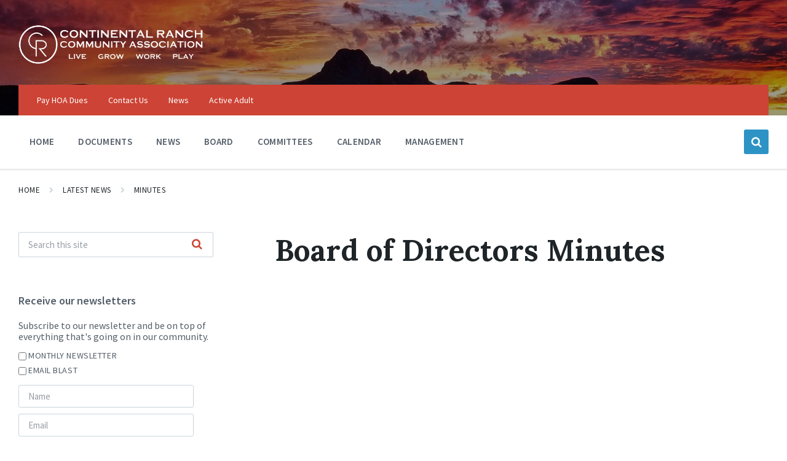

--- FILE ---
content_type: text/html; charset=UTF-8
request_url: https://crcatucson.com/category/minutes/board-of-directors/
body_size: 16082
content:
<!DOCTYPE html>
<html lang="en-US">
<head>
    <meta http-equiv="Content-Type" content="text/html; charset=UTF-8">
    <meta name="viewport" content="width=device-width, initial-scale=1.0">
    <link rel="pingback" href="https://crcatucson.com/xmlrpc.php">
    <title>Board of Directors Minutes &#8211; Continental Ranch</title>
<link data-rocket-preload as="style" href="https://fonts.googleapis.com/css?family=Source%20Sans%20Pro%3A400%2C400italic%2C600%2C600italic%2C700%2C700italic%7CLora%3A400%2C400italic%2C700%2C700italic&#038;display=swap" rel="preload">
<link href="https://fonts.googleapis.com/css?family=Source%20Sans%20Pro%3A400%2C400italic%2C600%2C600italic%2C700%2C700italic%7CLora%3A400%2C400italic%2C700%2C700italic&#038;display=swap" media="print" onload="this.media=&#039;all&#039;" rel="stylesheet">
<noscript><link rel="stylesheet" href="https://fonts.googleapis.com/css?family=Source%20Sans%20Pro%3A400%2C400italic%2C600%2C600italic%2C700%2C700italic%7CLora%3A400%2C400italic%2C700%2C700italic&#038;display=swap"></noscript>
<script type="text/javascript">
/* <![CDATA[ */
window.JetpackScriptData = {"site":{"icon":"https://i0.wp.com/crcatucson.com/wp-content/uploads/2019/05/cropped-Favicon-web-icon_b-512x512.png?w=64\u0026ssl=1","title":"Continental Ranch","host":"unknown","is_wpcom_platform":false}};
/* ]]> */
</script>
<meta name='robots' content='max-image-preview:large' />
<link rel='dns-prefetch' href='//fonts.googleapis.com' />
<link href='https://fonts.gstatic.com' crossorigin rel='preconnect' />
<link rel="alternate" type="application/rss+xml" title="Continental Ranch &raquo; Feed" href="https://crcatucson.com/feed/" />
<link rel="alternate" type="application/rss+xml" title="Continental Ranch &raquo; Comments Feed" href="https://crcatucson.com/comments/feed/" />
<link rel="alternate" type="text/calendar" title="Continental Ranch &raquo; iCal Feed" href="https://crcatucson.com/events/?ical=1" />
<link rel="alternate" type="application/rss+xml" title="Continental Ranch &raquo; Board of Directors Minutes Category Feed" href="https://crcatucson.com/category/minutes/board-of-directors/feed/" />
<style id='wp-img-auto-sizes-contain-inline-css' type='text/css'>
img:is([sizes=auto i],[sizes^="auto," i]){contain-intrinsic-size:3000px 1500px}
/*# sourceURL=wp-img-auto-sizes-contain-inline-css */
</style>
<link rel='stylesheet' id='acy_front_messages_css-css' href='https://crcatucson.com/wp-content/plugins/acymailing/media/css/front/messages.min.css?v=1751913025&#038;ver=6.9' type='text/css' media='all' />
<link rel='stylesheet' id='tribe-events-pro-mini-calendar-block-styles-css' href='https://crcatucson.com/wp-content/plugins/events-calendar-pro/build/css/tribe-events-pro-mini-calendar-block.css?ver=7.6.1' type='text/css' media='all' />
<style id='wp-emoji-styles-inline-css' type='text/css'>

	img.wp-smiley, img.emoji {
		display: inline !important;
		border: none !important;
		box-shadow: none !important;
		height: 1em !important;
		width: 1em !important;
		margin: 0 0.07em !important;
		vertical-align: -0.1em !important;
		background: none !important;
		padding: 0 !important;
	}
/*# sourceURL=wp-emoji-styles-inline-css */
</style>
<link rel='stylesheet' id='wp-block-library-css' href='https://crcatucson.com/wp-includes/css/dist/block-library/style.min.css?ver=6.9' type='text/css' media='all' />
<style id='global-styles-inline-css' type='text/css'>
:root{--wp--preset--aspect-ratio--square: 1;--wp--preset--aspect-ratio--4-3: 4/3;--wp--preset--aspect-ratio--3-4: 3/4;--wp--preset--aspect-ratio--3-2: 3/2;--wp--preset--aspect-ratio--2-3: 2/3;--wp--preset--aspect-ratio--16-9: 16/9;--wp--preset--aspect-ratio--9-16: 9/16;--wp--preset--color--black: #000000;--wp--preset--color--cyan-bluish-gray: #abb8c3;--wp--preset--color--white: #ffffff;--wp--preset--color--pale-pink: #f78da7;--wp--preset--color--vivid-red: #cf2e2e;--wp--preset--color--luminous-vivid-orange: #ff6900;--wp--preset--color--luminous-vivid-amber: #fcb900;--wp--preset--color--light-green-cyan: #7bdcb5;--wp--preset--color--vivid-green-cyan: #00d084;--wp--preset--color--pale-cyan-blue: #8ed1fc;--wp--preset--color--vivid-cyan-blue: #0693e3;--wp--preset--color--vivid-purple: #9b51e0;--wp--preset--gradient--vivid-cyan-blue-to-vivid-purple: linear-gradient(135deg,rgb(6,147,227) 0%,rgb(155,81,224) 100%);--wp--preset--gradient--light-green-cyan-to-vivid-green-cyan: linear-gradient(135deg,rgb(122,220,180) 0%,rgb(0,208,130) 100%);--wp--preset--gradient--luminous-vivid-amber-to-luminous-vivid-orange: linear-gradient(135deg,rgb(252,185,0) 0%,rgb(255,105,0) 100%);--wp--preset--gradient--luminous-vivid-orange-to-vivid-red: linear-gradient(135deg,rgb(255,105,0) 0%,rgb(207,46,46) 100%);--wp--preset--gradient--very-light-gray-to-cyan-bluish-gray: linear-gradient(135deg,rgb(238,238,238) 0%,rgb(169,184,195) 100%);--wp--preset--gradient--cool-to-warm-spectrum: linear-gradient(135deg,rgb(74,234,220) 0%,rgb(151,120,209) 20%,rgb(207,42,186) 40%,rgb(238,44,130) 60%,rgb(251,105,98) 80%,rgb(254,248,76) 100%);--wp--preset--gradient--blush-light-purple: linear-gradient(135deg,rgb(255,206,236) 0%,rgb(152,150,240) 100%);--wp--preset--gradient--blush-bordeaux: linear-gradient(135deg,rgb(254,205,165) 0%,rgb(254,45,45) 50%,rgb(107,0,62) 100%);--wp--preset--gradient--luminous-dusk: linear-gradient(135deg,rgb(255,203,112) 0%,rgb(199,81,192) 50%,rgb(65,88,208) 100%);--wp--preset--gradient--pale-ocean: linear-gradient(135deg,rgb(255,245,203) 0%,rgb(182,227,212) 50%,rgb(51,167,181) 100%);--wp--preset--gradient--electric-grass: linear-gradient(135deg,rgb(202,248,128) 0%,rgb(113,206,126) 100%);--wp--preset--gradient--midnight: linear-gradient(135deg,rgb(2,3,129) 0%,rgb(40,116,252) 100%);--wp--preset--font-size--small: 13px;--wp--preset--font-size--medium: 20px;--wp--preset--font-size--large: 36px;--wp--preset--font-size--x-large: 42px;--wp--preset--spacing--20: 0.44rem;--wp--preset--spacing--30: 0.67rem;--wp--preset--spacing--40: 1rem;--wp--preset--spacing--50: 1.5rem;--wp--preset--spacing--60: 2.25rem;--wp--preset--spacing--70: 3.38rem;--wp--preset--spacing--80: 5.06rem;--wp--preset--shadow--natural: 6px 6px 9px rgba(0, 0, 0, 0.2);--wp--preset--shadow--deep: 12px 12px 50px rgba(0, 0, 0, 0.4);--wp--preset--shadow--sharp: 6px 6px 0px rgba(0, 0, 0, 0.2);--wp--preset--shadow--outlined: 6px 6px 0px -3px rgb(255, 255, 255), 6px 6px rgb(0, 0, 0);--wp--preset--shadow--crisp: 6px 6px 0px rgb(0, 0, 0);}:where(.is-layout-flex){gap: 0.5em;}:where(.is-layout-grid){gap: 0.5em;}body .is-layout-flex{display: flex;}.is-layout-flex{flex-wrap: wrap;align-items: center;}.is-layout-flex > :is(*, div){margin: 0;}body .is-layout-grid{display: grid;}.is-layout-grid > :is(*, div){margin: 0;}:where(.wp-block-columns.is-layout-flex){gap: 2em;}:where(.wp-block-columns.is-layout-grid){gap: 2em;}:where(.wp-block-post-template.is-layout-flex){gap: 1.25em;}:where(.wp-block-post-template.is-layout-grid){gap: 1.25em;}.has-black-color{color: var(--wp--preset--color--black) !important;}.has-cyan-bluish-gray-color{color: var(--wp--preset--color--cyan-bluish-gray) !important;}.has-white-color{color: var(--wp--preset--color--white) !important;}.has-pale-pink-color{color: var(--wp--preset--color--pale-pink) !important;}.has-vivid-red-color{color: var(--wp--preset--color--vivid-red) !important;}.has-luminous-vivid-orange-color{color: var(--wp--preset--color--luminous-vivid-orange) !important;}.has-luminous-vivid-amber-color{color: var(--wp--preset--color--luminous-vivid-amber) !important;}.has-light-green-cyan-color{color: var(--wp--preset--color--light-green-cyan) !important;}.has-vivid-green-cyan-color{color: var(--wp--preset--color--vivid-green-cyan) !important;}.has-pale-cyan-blue-color{color: var(--wp--preset--color--pale-cyan-blue) !important;}.has-vivid-cyan-blue-color{color: var(--wp--preset--color--vivid-cyan-blue) !important;}.has-vivid-purple-color{color: var(--wp--preset--color--vivid-purple) !important;}.has-black-background-color{background-color: var(--wp--preset--color--black) !important;}.has-cyan-bluish-gray-background-color{background-color: var(--wp--preset--color--cyan-bluish-gray) !important;}.has-white-background-color{background-color: var(--wp--preset--color--white) !important;}.has-pale-pink-background-color{background-color: var(--wp--preset--color--pale-pink) !important;}.has-vivid-red-background-color{background-color: var(--wp--preset--color--vivid-red) !important;}.has-luminous-vivid-orange-background-color{background-color: var(--wp--preset--color--luminous-vivid-orange) !important;}.has-luminous-vivid-amber-background-color{background-color: var(--wp--preset--color--luminous-vivid-amber) !important;}.has-light-green-cyan-background-color{background-color: var(--wp--preset--color--light-green-cyan) !important;}.has-vivid-green-cyan-background-color{background-color: var(--wp--preset--color--vivid-green-cyan) !important;}.has-pale-cyan-blue-background-color{background-color: var(--wp--preset--color--pale-cyan-blue) !important;}.has-vivid-cyan-blue-background-color{background-color: var(--wp--preset--color--vivid-cyan-blue) !important;}.has-vivid-purple-background-color{background-color: var(--wp--preset--color--vivid-purple) !important;}.has-black-border-color{border-color: var(--wp--preset--color--black) !important;}.has-cyan-bluish-gray-border-color{border-color: var(--wp--preset--color--cyan-bluish-gray) !important;}.has-white-border-color{border-color: var(--wp--preset--color--white) !important;}.has-pale-pink-border-color{border-color: var(--wp--preset--color--pale-pink) !important;}.has-vivid-red-border-color{border-color: var(--wp--preset--color--vivid-red) !important;}.has-luminous-vivid-orange-border-color{border-color: var(--wp--preset--color--luminous-vivid-orange) !important;}.has-luminous-vivid-amber-border-color{border-color: var(--wp--preset--color--luminous-vivid-amber) !important;}.has-light-green-cyan-border-color{border-color: var(--wp--preset--color--light-green-cyan) !important;}.has-vivid-green-cyan-border-color{border-color: var(--wp--preset--color--vivid-green-cyan) !important;}.has-pale-cyan-blue-border-color{border-color: var(--wp--preset--color--pale-cyan-blue) !important;}.has-vivid-cyan-blue-border-color{border-color: var(--wp--preset--color--vivid-cyan-blue) !important;}.has-vivid-purple-border-color{border-color: var(--wp--preset--color--vivid-purple) !important;}.has-vivid-cyan-blue-to-vivid-purple-gradient-background{background: var(--wp--preset--gradient--vivid-cyan-blue-to-vivid-purple) !important;}.has-light-green-cyan-to-vivid-green-cyan-gradient-background{background: var(--wp--preset--gradient--light-green-cyan-to-vivid-green-cyan) !important;}.has-luminous-vivid-amber-to-luminous-vivid-orange-gradient-background{background: var(--wp--preset--gradient--luminous-vivid-amber-to-luminous-vivid-orange) !important;}.has-luminous-vivid-orange-to-vivid-red-gradient-background{background: var(--wp--preset--gradient--luminous-vivid-orange-to-vivid-red) !important;}.has-very-light-gray-to-cyan-bluish-gray-gradient-background{background: var(--wp--preset--gradient--very-light-gray-to-cyan-bluish-gray) !important;}.has-cool-to-warm-spectrum-gradient-background{background: var(--wp--preset--gradient--cool-to-warm-spectrum) !important;}.has-blush-light-purple-gradient-background{background: var(--wp--preset--gradient--blush-light-purple) !important;}.has-blush-bordeaux-gradient-background{background: var(--wp--preset--gradient--blush-bordeaux) !important;}.has-luminous-dusk-gradient-background{background: var(--wp--preset--gradient--luminous-dusk) !important;}.has-pale-ocean-gradient-background{background: var(--wp--preset--gradient--pale-ocean) !important;}.has-electric-grass-gradient-background{background: var(--wp--preset--gradient--electric-grass) !important;}.has-midnight-gradient-background{background: var(--wp--preset--gradient--midnight) !important;}.has-small-font-size{font-size: var(--wp--preset--font-size--small) !important;}.has-medium-font-size{font-size: var(--wp--preset--font-size--medium) !important;}.has-large-font-size{font-size: var(--wp--preset--font-size--large) !important;}.has-x-large-font-size{font-size: var(--wp--preset--font-size--x-large) !important;}
/*# sourceURL=global-styles-inline-css */
</style>

<style id='classic-theme-styles-inline-css' type='text/css'>
/*! This file is auto-generated */
.wp-block-button__link{color:#fff;background-color:#32373c;border-radius:9999px;box-shadow:none;text-decoration:none;padding:calc(.667em + 2px) calc(1.333em + 2px);font-size:1.125em}.wp-block-file__button{background:#32373c;color:#fff;text-decoration:none}
/*# sourceURL=/wp-includes/css/classic-themes.min.css */
</style>
<link rel='stylesheet' id='lsvr-pressville-main-style-css' href='https://crcatucson.com/wp-content/themes/pressville/style.css?ver=2.6.17' type='text/css' media='all' />
<link rel='stylesheet' id='lsvr-pressville-general-style-css' href='https://crcatucson.com/wp-content/themes/pressville/assets/css/general.css?ver=2.6.17' type='text/css' media='all' />
<style id='lsvr-pressville-general-style-inline-css' type='text/css'>
body, input, textarea, select, button, .is-primary-font, #cancel-comment-reply-link, .lsvr_listing-map__infobox { font-family: 'Source Sans Pro', Arial, sans-serif; }
html, body { font-size: 16px; }
h1, h2, h3, h4, blockquote, .is-secondary-font, .header-menu-primary__item--megamenu .header-menu-primary__item-link--level-1 { font-family: 'Lora', Arial, sans-serif; }
@media ( min-width: 1200px ) { .header-titlebar__logo { max-width: 300px; } } .header-titlebar__logo { max-width: 300px; }
/*# sourceURL=lsvr-pressville-general-style-inline-css */
</style>

<link rel='stylesheet' id='lsvr-pressville-color-scheme-css' href='https://crcatucson.com/wp-content/themes/pressville/assets/css/skins/default.css?ver=2.6.17' type='text/css' media='all' />
<link rel='stylesheet' id='bellows-css' href='https://crcatucson.com/wp-content/plugins/bellows-accordion-menu/assets/css/bellows.min.css?ver=1.4.4' type='text/css' media='all' />
<link rel='stylesheet' id='bellows-font-awesome-css' href='https://crcatucson.com/wp-content/plugins/bellows-accordion-menu/assets/css/fontawesome/css/font-awesome.min.css?ver=1.4.4' type='text/css' media='all' />
<link rel='stylesheet' id='bellows-grey-material-css' href='https://crcatucson.com/wp-content/plugins/bellows-accordion-menu/assets/css/skins/grey-material.css?ver=1.4.4' type='text/css' media='all' />
<script type="text/javascript" id="acy_front_messages_js-js-before">
/* <![CDATA[ */
var ACYM_AJAX_START = "https://crcatucson.com/wp-admin/admin-ajax.php";
            var ACYM_AJAX_PARAMS = "?action=acymailing_router&noheader=1&nocache=1769135800";
            var ACYM_AJAX = ACYM_AJAX_START + ACYM_AJAX_PARAMS;
//# sourceURL=acy_front_messages_js-js-before
/* ]]> */
</script>
<script type="text/javascript" src="https://crcatucson.com/wp-content/plugins/acymailing/media/js/front/messages.min.js?v=1751913025&amp;ver=6.9" id="acy_front_messages_js-js"></script>
<script type="text/javascript" src="https://crcatucson.com/wp-includes/js/jquery/jquery.min.js?ver=3.7.1" id="jquery-core-js"></script>
<script type="text/javascript" src="https://crcatucson.com/wp-includes/js/jquery/jquery-migrate.min.js?ver=3.4.1" id="jquery-migrate-js"></script>
<script type="text/javascript" id="lsvr-events-scripts-js-extra">
/* <![CDATA[ */
var lsvr_events_ajax_var = {"url":"https://crcatucson.com/wp-admin/admin-ajax.php","nonce":"13019ec8a7"};
//# sourceURL=lsvr-events-scripts-js-extra
/* ]]> */
</script>
<script type="text/javascript" src="https://crcatucson.com/wp-content/plugins/lsvr-events/assets/js/lsvr-events.min.js?ver=1.9.6" id="lsvr-events-scripts-js"></script>
<script type="text/javascript" id="lsvr-pressville-toolkit-weather-widget-js-extra">
/* <![CDATA[ */
var lsvr_pressville_toolkit_ajax_weather_widget_var = {"url":"https://crcatucson.com/wp-admin/admin-ajax.php","nonce":"06e197d303"};
//# sourceURL=lsvr-pressville-toolkit-weather-widget-js-extra
/* ]]> */
</script>
<script type="text/javascript" src="https://crcatucson.com/wp-content/plugins/lsvr-pressville-toolkit/assets/js/lsvr-pressville-toolkit-weather-widget.min.js?ver=1.9.8" id="lsvr-pressville-toolkit-weather-widget-js"></script>
<link rel="https://api.w.org/" href="https://crcatucson.com/wp-json/" /><link rel="alternate" title="JSON" type="application/json" href="https://crcatucson.com/wp-json/wp/v2/categories/374" /><link rel="EditURI" type="application/rsd+xml" title="RSD" href="https://crcatucson.com/xmlrpc.php?rsd" />
<meta name="generator" content="WordPress 6.9" />
<style id="bellows-custom-generated-css">

/** Bellows Custom Tweaks (General Settings) **/
.bellows .bellows-nav .bellows-custom-content.bellows-custom-content-padded, .bellows .bellows-nav .bellows-target, .bellows .bellows-nav .bellows-target.bellows-target-w-image>.bellows-image.bellows-image-padded, .bellows .bellows-nav .bellows-target.bellows-target-w-image>.bellows-target-text, .bellows .bellows-nav .bellows-submenu .bellows-target{
  padding-top: 8px;
  padding-bottom: 10px;
}
/* Status: Loaded from Transient */

</style>
	<script type="text/javascript">var ajaxurl = 'https://crcatucson.com/wp-admin/admin-ajax.php';</script>

<!-- start Simple Custom CSS and JS -->
<script type="text/javascript">

  var _gaq = _gaq || [];
  _gaq.push(['_setAccount', 'UA-25072956-1']);
  _gaq.push(['_trackPageview']);

  (function() {
    var ga = document.createElement('script'); ga.type = 'text/javascript'; ga.async = true;
    ga.src = ('https:' == document.location.protocol ? 'https://ssl' : 'http://www') + '.google-analytics.com/ga.js';
    var s = document.getElementsByTagName('script')[0]; s.parentNode.insertBefore(ga, s);
  })();

	
	jQuery(document).ready(function(){
		jQuery(".jvotesystem").nextAll("p").remove();
	});
</script>
<!-- end Simple Custom CSS and JS -->
<meta name="tec-api-version" content="v1"><meta name="tec-api-origin" content="https://crcatucson.com"><link rel="alternate" href="https://crcatucson.com/wp-json/tribe/events/v1/" /><link rel="icon" href="https://crcatucson.com/wp-content/uploads/2019/05/cropped-Favicon-web-icon_b-512x512-32x32.png" sizes="32x32" />
<link rel="icon" href="https://crcatucson.com/wp-content/uploads/2019/05/cropped-Favicon-web-icon_b-512x512-192x192.png" sizes="192x192" />
<link rel="apple-touch-icon" href="https://crcatucson.com/wp-content/uploads/2019/05/cropped-Favicon-web-icon_b-512x512-180x180.png" />
<meta name="msapplication-TileImage" content="https://crcatucson.com/wp-content/uploads/2019/05/cropped-Favicon-web-icon_b-512x512-270x270.png" />
		<style type="text/css" id="wp-custom-css">
			.lsvr_listing-post-archive--default .post__thumbnail-link--cropped{
	background-position: center center;
}

.home .header-titlebar__logo{
	  max-width: 500px;
    width: auto;
}

.home-slogan.wp-block-cover p.wp-block-cover-text{
	  font-family: 'Lora', Arial, sans-serif;
    word-spacing: 30px;
    font-size: 4em;
    max-width: 1000px;
    text-shadow: 2px 2px 2px rgba(0,0,0,.5);
}

.acym_introtext{
	margin-bottom: 12px;
}

.widget-title, .widget__title{
	margin-bottom: 20px;
}

.acym_lists p, .acym_form p{
	margin-bottom: 8px
}

.acym_module_form input{
	vertical-align: middle;
}

.lsvr-pressville-post-grid__post-bg{
		background-image: url('https://crcatucson.com/wp-content/uploads/2019/02/white-CRCA-LOGO_2019_v1-500px.png');
    background-repeat: no-repeat;
    background-position: center;
    background-size: 70%;
}

.has-post-thumbnail .lsvr-pressville-post-grid__post-bg{
  background-image: none;	
}

.header-titlebar__background--align-center .header-titlebar__background-image{
	background-position: bottom center;
}

.header-titlebar__background--align-center .header-titlebar__background-image{
	background-position: 50% 70%;
}

.home-page .header-titlebar__background--align-center .header-titlebar__background-image{
	background-position: bottom center;
}

p.has-large-font-size, p.has-huge-font-size{
  font-family: 'Noto Serif', serif;
}

.word-spacing{
	word-spacing: 2em;
}

.home .page__header h1{
	display: none;
}

.wp-block-button__link{
	background-color: #2d93c5;	
}

.assessment_heading{
	margin-bottom: 0px;
}		</style>
		<link rel='stylesheet' id='style_acymailing_module-css' href='https://crcatucson.com/wp-content/plugins/acymailing/media/css/module.min.css?v=1030&#038;ver=6.9' type='text/css' media='all' />
<meta name="generator" content="WP Rocket 3.19.1.2" data-wpr-features="wpr_preload_links wpr_desktop" /></head>

<body class="bp-nouveau archive category category-board-of-directors category-374 wp-custom-logo wp-theme-pressville tribe-no-js lsvr-accessibility">

	
	<!-- WRAPPER : begin -->
	<div data-rocket-location-hash="99bb46786fd5bd31bcd7bdc067ad247a" id="wrapper">

		
		
	<a href="#main" class="accessibility-link accessibility-link--skip-to-content screen-reader-text">Skip to content</a>

			<a href="#header-menu-primary" class="accessibility-link accessibility-link--skip-to-nav screen-reader-text">Skip to main navigation</a>
	
	<a href="#footer" class="accessibility-link accessibility-link--skip-to-footer screen-reader-text">Skip to footer</a>


		
		<!-- HEADER : begin -->
		<header data-rocket-location-hash="c68188da780f11c554c4d18cceaef351" id="header">
			<div data-rocket-location-hash="3aaedc1e8316db317d4bd186e9921eb1" class="header__inner">

				
				
				
				<!-- HEADER TITLEBAR : begin -->
<div  class="header-titlebar header-titlebar--has-topbar header-titlebar--has-logo">

	<div class="header-titlebar__inner">
		<div class="lsvr-container">

			
			
	<!-- HEADER BRANDING : begin -->
	<div class="header-titlebar__logo">
		<a href="https://crcatucson.com/" class="header-titlebar__logo-link"
			aria-label="Site logo">
			<img src="https://crcatucson.com/wp-content/uploads/2019/02/white-CRCA-LOGO_2019_v1-500px.png"
				class="header-titlebar__logo-image"
				alt="Continental Ranch">
		</a>
	</div>
	<!-- HEADER BRANDING : end -->


			
			
		</div>
	</div>

	
	<!-- HEADER TITLEBAR BACKGROUND : begin -->
	<div class="header-titlebar__background header-titlebar__background--align-center header-titlebar__background--single"
		data-slideshow-speed="10">

		
			
				<div class="header-titlebar__background-image header-titlebar__background-image--default"
					style="background-image: url('https://crcatucson.com/wp-content/uploads/2019/05/mountain-2b-e1566928525621.jpg'); "></div>

			
		
	</div>
	<!-- HEADER TITLEBAR BACKGROUND : end -->


<span class="header-titlebar__overlay"  style="opacity: 0.4;filter: alpha(opacity=0.4);"></span>
</div>
<!-- HEADER TITLEBAR : end -->
				
				<!-- HEADER MOBILE TOGGLE : begin -->
<button id="header-mobile-toggle" type="button"
	class="header-mobile-toggle" title="Expand menu"
	aria-controls="header__navgroup"
    aria-haspopup="true"
    aria-expanded="false"
	data-label-expand-popup="Expand menu"
    data-label-collapse-popup="Collapse menu">
	Menu	<span class="header-mobile-toggle__icon1" aria-hidden="true"></span>
	<span class="header-mobile-toggle__icon2" aria-hidden="true"></span>
</button>
<!-- HEADER MOBILE TOGGLE : end -->
				
				<!-- HEADER NAV GROUP : begin -->
				<div id="header__navgroup" class="header__navgroup"
					data-aria-labelledby="header-mobile-toggle">

					
					
	<!-- HEADER TOPBAR WRAPPER : begin -->
	<div class="header-topbar__wrapper">
		<div class="lsvr-container">

			
			<!-- HEADER TOPBAR : begin -->
			<div class="header-topbar">
				<div class="header-topbar__inner">

					
					
	<!-- SECONDARY HEADER MENU : begin -->
	<nav class="header-menu-secondary"

					 aria-label="topmenu"
		>

	    <ul id="menu-topmenu" class="header-menu-secondary__list" role="menu">
        	<li class="header-menu-secondary__item header-menu-secondary__item--level-0 menu-item menu-item-type-post_type menu-item-object-post"
                role="presentation">

                <a href="https://crcatucson.com/thank-your-for-visiting/"
                	class="header-menu-secondary__item-link header-menu-secondary__item-link--level-0"
                    role="menuitem"

                                    	>

                    Pay HOA Dues</a>

            
            </li>

            
        	<li class="header-menu-secondary__item header-menu-secondary__item--level-0 menu-item menu-item-type-post_type menu-item-object-page"
                role="presentation">

                <a href="https://crcatucson.com/contact-us/"
                	class="header-menu-secondary__item-link header-menu-secondary__item-link--level-0"
                    role="menuitem"

                                    	>

                    Contact Us</a>

            
            </li>

            
        	<li class="header-menu-secondary__item header-menu-secondary__item--level-0 menu-item menu-item-type-taxonomy menu-item-object-category"
                role="presentation">

                <a href="https://crcatucson.com/category/news/"
                	class="header-menu-secondary__item-link header-menu-secondary__item-link--level-0"
                    role="menuitem"

                                    	>

                    News</a>

            
            </li>

            
        	<li class="header-menu-secondary__item header-menu-secondary__item--level-0 menu-item menu-item-type-custom menu-item-object-custom"
                role="presentation">

                <a href="https://www.sunflowerliving.com/"
                	class="header-menu-secondary__item-link header-menu-secondary__item-link--level-0"
                    role="menuitem"

                                    	 target="_blank">

                    Active Adult</a>

            
            </li>

            </ul>
	</nav>
	<!-- SECONDARY HEADER MENU : end -->


					
					
					
				</div>
			</div>
			<!-- HEADER TOPBAR : end -->

			
		</div>
	</div>
	<!-- HEADER TOPBAR WRAPPER : end -->


					
					
	
	<!-- HEADER NAVBAR : begin -->
	<div  class="header-navbar header-navbar--is-sticky">
		<div class="header-navbar__inner">
			<div class="lsvr-container">
				<div class="header-navbar__content">

					
					
	<!-- HEADER MENU : begin -->
	<nav id="header-menu-primary" class="header-menu-primary"
        data-label-expand-popup="Expand submenu"
        data-label-collapse-popup="Collapse submenu"

					aria-label="mainmenu"
		>

	    <ul id="menu-mainmenu" class="header-menu-primary__list" role="menu">
            
        	<li id="header-menu-primary__item-13596"
                class="header-menu-primary__item header-menu-primary__item--level-0 menu-item menu-item-type-post_type menu-item-object-post menu-item-home header-menu-primary__item--dropdown"
                role="presentation">

                <a href="https://crcatucson.com/"
                    id="header-menu-primary__item-link-13596"
                	class="header-menu-primary__item-link header-menu-primary__item-link--level-0"
                    role="menuitem"

                    
                                    	>

                    Home</a>

            
            </li>

            
            
        	<li id="header-menu-primary__item-16311"
                class="header-menu-primary__item header-menu-primary__item--level-0 menu-item menu-item-type-custom menu-item-object-custom menu-item-has-children header-menu-primary__item--dropdown"
                role="presentation">

                <a href="/documents/"
                    id="header-menu-primary__item-link-16311"
                	class="header-menu-primary__item-link header-menu-primary__item-link--level-0"
                    role="menuitem"

                    
                        aria-owns="header-menu-primary__submenu-16311"
                        aria-controls="header-menu-primary__submenu-16311"
                        aria-haspopup="true"
                        aria-expanded="false"

                    
                                    	>

                    Documents</a>

            
            <button id="header-menu-primary__submenu-toggle-16311"
                class="header-menu-primary__submenu-toggle header-menu-primary__submenu-toggle--level-0" type="button"
                title="Expand submenu"
                aria-controls="header-menu-primary__submenu-16311"
                aria-haspopup="true"
                aria-expanded="false">
                <span class="header-menu-primary__submenu-toggle-icon" aria-hidden="true"></span>
            </button>

        	<ul id="header-menu-primary__submenu-16311"
                class="header-menu-primary__submenu sub-menu header-menu-primary__submenu--level-0"
                aria-labelledby="header-menu-primary__item-link-16311"
                aria-expanded="false"
                role="menu">

            
            
        	<li id="header-menu-primary__item-16312"
                class="header-menu-primary__item header-menu-primary__item--level-1 menu-item menu-item-type-custom menu-item-object-custom"
                role="presentation">

                <a href="/document-category/agendas/"
                    id="header-menu-primary__item-link-16312"
                	class="header-menu-primary__item-link header-menu-primary__item-link--level-1"
                    role="menuitem"

                    
                                    	>

                    Agendas</a>

            
            </li>

            
            
        	<li id="header-menu-primary__item-16314"
                class="header-menu-primary__item header-menu-primary__item--level-1 menu-item menu-item-type-custom menu-item-object-custom"
                role="presentation">

                <a href="/document-category/forms/"
                    id="header-menu-primary__item-link-16314"
                	class="header-menu-primary__item-link header-menu-primary__item-link--level-1"
                    role="menuitem"

                    
                                    	>

                    Forms</a>

            
            </li>

            
            
        	<li id="header-menu-primary__item-16315"
                class="header-menu-primary__item header-menu-primary__item--level-1 menu-item menu-item-type-custom menu-item-object-custom"
                role="presentation">

                <a href="/document-category/minutes/"
                    id="header-menu-primary__item-link-16315"
                	class="header-menu-primary__item-link header-menu-primary__item-link--level-1"
                    role="menuitem"

                    
                                    	>

                    Minutes</a>

            
            </li>

            
            
        	<li id="header-menu-primary__item-16316"
                class="header-menu-primary__item header-menu-primary__item--level-1 menu-item menu-item-type-custom menu-item-object-custom"
                role="presentation">

                <a href="/document-category/policies-procedures"
                    id="header-menu-primary__item-link-16316"
                	class="header-menu-primary__item-link header-menu-primary__item-link--level-1"
                    role="menuitem"

                    
                                    	>

                    Policies &#038; Procedures</a>

            
            </li>

            
            
        	<li id="header-menu-primary__item-16317"
                class="header-menu-primary__item header-menu-primary__item--level-1 menu-item menu-item-type-custom menu-item-object-custom"
                role="presentation">

                <a href="/document-category/pool-information-rules/"
                    id="header-menu-primary__item-link-16317"
                	class="header-menu-primary__item-link header-menu-primary__item-link--level-1"
                    role="menuitem"

                    
                                    	>

                    Pool Information</a>

            
            </li>

            
            
        	<li id="header-menu-primary__item-16318"
                class="header-menu-primary__item header-menu-primary__item--level-1 menu-item menu-item-type-custom menu-item-object-custom"
                role="presentation">

                <a href="/document-category/rules-regulations/"
                    id="header-menu-primary__item-link-16318"
                	class="header-menu-primary__item-link header-menu-primary__item-link--level-1"
                    role="menuitem"

                    
                                    	>

                    Rules &#038; Regulations</a>

            
            </li>

            
        	</ul>

            
            </li>

            
            
        	<li id="header-menu-primary__item-13610"
                class="header-menu-primary__item header-menu-primary__item--level-0 menu-item menu-item-type-taxonomy menu-item-object-category menu-item-has-children header-menu-primary__item--dropdown"
                role="presentation">

                <a href="https://crcatucson.com/category/news/"
                    id="header-menu-primary__item-link-13610"
                	class="header-menu-primary__item-link header-menu-primary__item-link--level-0"
                    role="menuitem"

                    
                        aria-owns="header-menu-primary__submenu-13610"
                        aria-controls="header-menu-primary__submenu-13610"
                        aria-haspopup="true"
                        aria-expanded="false"

                    
                                    	>

                    News</a>

            
            <button id="header-menu-primary__submenu-toggle-13610"
                class="header-menu-primary__submenu-toggle header-menu-primary__submenu-toggle--level-0" type="button"
                title="Expand submenu"
                aria-controls="header-menu-primary__submenu-13610"
                aria-haspopup="true"
                aria-expanded="false">
                <span class="header-menu-primary__submenu-toggle-icon" aria-hidden="true"></span>
            </button>

        	<ul id="header-menu-primary__submenu-13610"
                class="header-menu-primary__submenu sub-menu header-menu-primary__submenu--level-0"
                aria-labelledby="header-menu-primary__item-link-13610"
                aria-expanded="false"
                role="menu">

            
            
        	<li id="header-menu-primary__item-13611"
                class="header-menu-primary__item header-menu-primary__item--level-1 menu-item menu-item-type-taxonomy menu-item-object-category"
                role="presentation">

                <a href="https://crcatucson.com/category/news/crca-news/"
                    id="header-menu-primary__item-link-13611"
                	class="header-menu-primary__item-link header-menu-primary__item-link--level-1"
                    role="menuitem"

                    
                                    	>

                    CRCA News</a>

            
            </li>

            
            
        	<li id="header-menu-primary__item-13612"
                class="header-menu-primary__item header-menu-primary__item--level-1 menu-item menu-item-type-taxonomy menu-item-object-category"
                role="presentation">

                <a href="https://crcatucson.com/category/news/presidents-letter/"
                    id="header-menu-primary__item-link-13612"
                	class="header-menu-primary__item-link header-menu-primary__item-link--level-1"
                    role="menuitem"

                    
                                    	>

                    Presidents Letter</a>

            
            </li>

            
            
        	<li id="header-menu-primary__item-16310"
                class="header-menu-primary__item header-menu-primary__item--level-1 menu-item menu-item-type-custom menu-item-object-custom"
                role="presentation">

                <a href="/document-category/newsletters/"
                    id="header-menu-primary__item-link-16310"
                	class="header-menu-primary__item-link header-menu-primary__item-link--level-1"
                    role="menuitem"

                    
                                    	>

                    Monthly Newsletter</a>

            
            </li>

            
        	</ul>

            
            </li>

            
            
        	<li id="header-menu-primary__item-13648"
                class="header-menu-primary__item header-menu-primary__item--level-0 menu-item menu-item-type-post_type menu-item-object-page menu-item-has-children header-menu-primary__item--dropdown"
                role="presentation">

                <a href="https://crcatucson.com/board/"
                    id="header-menu-primary__item-link-13648"
                	class="header-menu-primary__item-link header-menu-primary__item-link--level-0"
                    role="menuitem"

                    
                        aria-owns="header-menu-primary__submenu-13648"
                        aria-controls="header-menu-primary__submenu-13648"
                        aria-haspopup="true"
                        aria-expanded="false"

                    
                                    	>

                    Board</a>

            
            <button id="header-menu-primary__submenu-toggle-13648"
                class="header-menu-primary__submenu-toggle header-menu-primary__submenu-toggle--level-0" type="button"
                title="Expand submenu"
                aria-controls="header-menu-primary__submenu-13648"
                aria-haspopup="true"
                aria-expanded="false">
                <span class="header-menu-primary__submenu-toggle-icon" aria-hidden="true"></span>
            </button>

        	<ul id="header-menu-primary__submenu-13648"
                class="header-menu-primary__submenu sub-menu header-menu-primary__submenu--level-0"
                aria-labelledby="header-menu-primary__item-link-13648"
                aria-expanded="false"
                role="menu">

            
            
        	<li id="header-menu-primary__item-16473"
                class="header-menu-primary__item header-menu-primary__item--level-1 menu-item menu-item-type-post_type menu-item-object-page"
                role="presentation">

                <a href="https://crcatucson.com/board/bill-cicala/"
                    id="header-menu-primary__item-link-16473"
                	class="header-menu-primary__item-link header-menu-primary__item-link--level-1"
                    role="menuitem"

                    
                                    	>

                    Bill Cicala</a>

            
            </li>

            
            
        	<li id="header-menu-primary__item-16476"
                class="header-menu-primary__item header-menu-primary__item--level-1 menu-item menu-item-type-post_type menu-item-object-page"
                role="presentation">

                <a href="https://crcatucson.com/board/clement-delarge/"
                    id="header-menu-primary__item-link-16476"
                	class="header-menu-primary__item-link header-menu-primary__item-link--level-1"
                    role="menuitem"

                    
                                    	>

                    Clement DeLarge</a>

            
            </li>

            
            
        	<li id="header-menu-primary__item-16472"
                class="header-menu-primary__item header-menu-primary__item--level-1 menu-item menu-item-type-post_type menu-item-object-page"
                role="presentation">

                <a href="https://crcatucson.com/board/brandt-smith/"
                    id="header-menu-primary__item-link-16472"
                	class="header-menu-primary__item-link header-menu-primary__item-link--level-1"
                    role="menuitem"

                    
                                    	>

                    Brandt Smith</a>

            
            </li>

            
            
        	<li id="header-menu-primary__item-16475"
                class="header-menu-primary__item header-menu-primary__item--level-1 menu-item menu-item-type-post_type menu-item-object-page"
                role="presentation">

                <a href="https://crcatucson.com/board/tim-weiler/"
                    id="header-menu-primary__item-link-16475"
                	class="header-menu-primary__item-link header-menu-primary__item-link--level-1"
                    role="menuitem"

                    
                                    	>

                    Tim Weiler</a>

            
            </li>

            
            
        	<li id="header-menu-primary__item-16478"
                class="header-menu-primary__item header-menu-primary__item--level-1 menu-item menu-item-type-post_type menu-item-object-page"
                role="presentation">

                <a href="https://crcatucson.com/board/connie-delarge/"
                    id="header-menu-primary__item-link-16478"
                	class="header-menu-primary__item-link header-menu-primary__item-link--level-1"
                    role="menuitem"

                    
                                    	>

                    Connie DeLarge</a>

            
            </li>

            
            
        	<li id="header-menu-primary__item-16477"
                class="header-menu-primary__item header-menu-primary__item--level-1 menu-item menu-item-type-post_type menu-item-object-page"
                role="presentation">

                <a href="https://crcatucson.com/board/peggy-bracken/"
                    id="header-menu-primary__item-link-16477"
                	class="header-menu-primary__item-link header-menu-primary__item-link--level-1"
                    role="menuitem"

                    
                                    	>

                    Peggy Bracken</a>

            
            </li>

            
            
        	<li id="header-menu-primary__item-20041"
                class="header-menu-primary__item header-menu-primary__item--level-1 menu-item menu-item-type-post_type menu-item-object-page"
                role="presentation">

                <a href="https://crcatucson.com/board/fred-fisher/"
                    id="header-menu-primary__item-link-20041"
                	class="header-menu-primary__item-link header-menu-primary__item-link--level-1"
                    role="menuitem"

                    
                                    	>

                    Fred Fisher</a>

            
            </li>

            
        	</ul>

            
            </li>

            
            
        	<li id="header-menu-primary__item-16970"
                class="header-menu-primary__item header-menu-primary__item--level-0 menu-item menu-item-type-post_type menu-item-object-page menu-item-has-children header-menu-primary__item--dropdown"
                role="presentation">

                <a href="https://crcatucson.com/committees/"
                    id="header-menu-primary__item-link-16970"
                	class="header-menu-primary__item-link header-menu-primary__item-link--level-0"
                    role="menuitem"

                    
                        aria-owns="header-menu-primary__submenu-16970"
                        aria-controls="header-menu-primary__submenu-16970"
                        aria-haspopup="true"
                        aria-expanded="false"

                    
                                    	>

                    Committees</a>

            
            <button id="header-menu-primary__submenu-toggle-16970"
                class="header-menu-primary__submenu-toggle header-menu-primary__submenu-toggle--level-0" type="button"
                title="Expand submenu"
                aria-controls="header-menu-primary__submenu-16970"
                aria-haspopup="true"
                aria-expanded="false">
                <span class="header-menu-primary__submenu-toggle-icon" aria-hidden="true"></span>
            </button>

        	<ul id="header-menu-primary__submenu-16970"
                class="header-menu-primary__submenu sub-menu header-menu-primary__submenu--level-0"
                aria-labelledby="header-menu-primary__item-link-16970"
                aria-expanded="false"
                role="menu">

            
            
        	<li id="header-menu-primary__item-13600"
                class="header-menu-primary__item header-menu-primary__item--level-1 menu-item menu-item-type-post_type menu-item-object-post menu-item-has-children"
                role="presentation">

                <a href="https://crcatucson.com/architectural-review-committe/"
                    id="header-menu-primary__item-link-13600"
                	class="header-menu-primary__item-link header-menu-primary__item-link--level-1"
                    role="menuitem"

                    
                        aria-owns="header-menu-primary__submenu-13600"
                        aria-controls="header-menu-primary__submenu-13600"
                        aria-haspopup="true"
                        aria-expanded="false"

                    
                                    	>

                    Architectural Review</a>

            
            <button id="header-menu-primary__submenu-toggle-13600"
                class="header-menu-primary__submenu-toggle header-menu-primary__submenu-toggle--level-1" type="button"
                title="Expand submenu"
                aria-controls="header-menu-primary__submenu-13600"
                aria-haspopup="true"
                aria-expanded="false">
                <span class="header-menu-primary__submenu-toggle-icon" aria-hidden="true"></span>
            </button>

        	<ul id="header-menu-primary__submenu-13600"
                class="header-menu-primary__submenu sub-menu header-menu-primary__submenu--level-1"
                aria-labelledby="header-menu-primary__item-link-13600"
                aria-expanded="false"
                role="menu">

            
            
        	<li id="header-menu-primary__item-16973"
                class="header-menu-primary__item header-menu-primary__item--level-2 menu-item menu-item-type-custom menu-item-object-custom"
                role="presentation">

                <a href="https://crcatucson.com/document-category/architectural-review-committee-minutes/"
                    id="header-menu-primary__item-link-16973"
                	class="header-menu-primary__item-link header-menu-primary__item-link--level-2"
                    role="menuitem"

                    
                                    	>

                    Architectural Minutes</a>

            
            </li>

            
        	</ul>

            
            </li>

            
            
        	<li id="header-menu-primary__item-13599"
                class="header-menu-primary__item header-menu-primary__item--level-1 menu-item menu-item-type-post_type menu-item-object-post menu-item-has-children"
                role="presentation">

                <a href="https://crcatucson.com/covenants-committee/"
                    id="header-menu-primary__item-link-13599"
                	class="header-menu-primary__item-link header-menu-primary__item-link--level-1"
                    role="menuitem"

                    
                        aria-owns="header-menu-primary__submenu-13599"
                        aria-controls="header-menu-primary__submenu-13599"
                        aria-haspopup="true"
                        aria-expanded="false"

                    
                                    	>

                    Covenants</a>

            
            <button id="header-menu-primary__submenu-toggle-13599"
                class="header-menu-primary__submenu-toggle header-menu-primary__submenu-toggle--level-1" type="button"
                title="Expand submenu"
                aria-controls="header-menu-primary__submenu-13599"
                aria-haspopup="true"
                aria-expanded="false">
                <span class="header-menu-primary__submenu-toggle-icon" aria-hidden="true"></span>
            </button>

        	<ul id="header-menu-primary__submenu-13599"
                class="header-menu-primary__submenu sub-menu header-menu-primary__submenu--level-1"
                aria-labelledby="header-menu-primary__item-link-13599"
                aria-expanded="false"
                role="menu">

            
            
        	<li id="header-menu-primary__item-16974"
                class="header-menu-primary__item header-menu-primary__item--level-2 menu-item menu-item-type-custom menu-item-object-custom"
                role="presentation">

                <a href="https://crcatucson.com/document-category/covenants-committee-minutes/"
                    id="header-menu-primary__item-link-16974"
                	class="header-menu-primary__item-link header-menu-primary__item-link--level-2"
                    role="menuitem"

                    
                                    	>

                    Covenants Minutes</a>

            
            </li>

            
        	</ul>

            
            </li>

            
            
        	<li id="header-menu-primary__item-13601"
                class="header-menu-primary__item header-menu-primary__item--level-1 menu-item menu-item-type-post_type menu-item-object-post menu-item-has-children"
                role="presentation">

                <a href="https://crcatucson.com/landscape-committee/"
                    id="header-menu-primary__item-link-13601"
                	class="header-menu-primary__item-link header-menu-primary__item-link--level-1"
                    role="menuitem"

                    
                        aria-owns="header-menu-primary__submenu-13601"
                        aria-controls="header-menu-primary__submenu-13601"
                        aria-haspopup="true"
                        aria-expanded="false"

                    
                                    	>

                    Landscape</a>

            
            <button id="header-menu-primary__submenu-toggle-13601"
                class="header-menu-primary__submenu-toggle header-menu-primary__submenu-toggle--level-1" type="button"
                title="Expand submenu"
                aria-controls="header-menu-primary__submenu-13601"
                aria-haspopup="true"
                aria-expanded="false">
                <span class="header-menu-primary__submenu-toggle-icon" aria-hidden="true"></span>
            </button>

        	<ul id="header-menu-primary__submenu-13601"
                class="header-menu-primary__submenu sub-menu header-menu-primary__submenu--level-1"
                aria-labelledby="header-menu-primary__item-link-13601"
                aria-expanded="false"
                role="menu">

            
            
        	<li id="header-menu-primary__item-16975"
                class="header-menu-primary__item header-menu-primary__item--level-2 menu-item menu-item-type-custom menu-item-object-custom"
                role="presentation">

                <a href="https://crcatucson.com/document-category/landscape-committee-minutes/"
                    id="header-menu-primary__item-link-16975"
                	class="header-menu-primary__item-link header-menu-primary__item-link--level-2"
                    role="menuitem"

                    
                                    	>

                    Landscape Minutes</a>

            
            </li>

            
        	</ul>

            
            </li>

            
        	</ul>

            
            </li>

            
            
        	<li id="header-menu-primary__item-13647"
                class="header-menu-primary__item header-menu-primary__item--level-0 menu-item menu-item-type-post_type menu-item-object-page header-menu-primary__item--dropdown"
                role="presentation">

                <a href="https://crcatucson.com/calendar/"
                    id="header-menu-primary__item-link-13647"
                	class="header-menu-primary__item-link header-menu-primary__item-link--level-0"
                    role="menuitem"

                    
                                    	>

                    Calendar</a>

            
            </li>

            
            
        	<li id="header-menu-primary__item-16976"
                class="header-menu-primary__item header-menu-primary__item--level-0 menu-item menu-item-type-post_type menu-item-object-page menu-item-has-children header-menu-primary__item--dropdown"
                role="presentation">

                <a href="https://crcatucson.com/contact-us/"
                    id="header-menu-primary__item-link-16976"
                	class="header-menu-primary__item-link header-menu-primary__item-link--level-0"
                    role="menuitem"

                    
                        aria-owns="header-menu-primary__submenu-16976"
                        aria-controls="header-menu-primary__submenu-16976"
                        aria-haspopup="true"
                        aria-expanded="false"

                    
                                    	>

                    Management</a>

            
            <button id="header-menu-primary__submenu-toggle-16976"
                class="header-menu-primary__submenu-toggle header-menu-primary__submenu-toggle--level-0" type="button"
                title="Expand submenu"
                aria-controls="header-menu-primary__submenu-16976"
                aria-haspopup="true"
                aria-expanded="false">
                <span class="header-menu-primary__submenu-toggle-icon" aria-hidden="true"></span>
            </button>

        	<ul id="header-menu-primary__submenu-16976"
                class="header-menu-primary__submenu sub-menu header-menu-primary__submenu--level-0"
                aria-labelledby="header-menu-primary__item-link-16976"
                aria-expanded="false"
                role="menu">

            
            
        	<li id="header-menu-primary__item-13617"
                class="header-menu-primary__item header-menu-primary__item--level-1 menu-item menu-item-type-post_type menu-item-object-post"
                role="presentation">

                <a href="https://crcatucson.com/thank-your-for-visiting/"
                    id="header-menu-primary__item-link-13617"
                	class="header-menu-primary__item-link header-menu-primary__item-link--level-1"
                    role="menuitem"

                    
                                    	>

                    Assessment Dues</a>

            
            </li>

            
        	</ul>

            
            </li>

            </ul>
	</nav>
	<!-- HEADER MENU : end -->


					
					
	<!-- HEADER SEARCH WRAPPER : begin -->
	<div class="header-search__wrapper">

		<!-- HEADER SEARCH TOGGLE : begin -->
		<button id="header-search-toggle" type="button"
			class="header-search__toggle"
			title="Expand search"
        	data-label-expand-popup="Expand search"
        	data-label-collapse-popup="Collapse search"
            aria-controls="header-search"
            aria-haspopup="true"
            aria-expanded="false">
			<span class="header-search__toggle-icon" aria-hidden="true"></span>
		</button>
		<!-- HEADER SEARCH TOGGLE : end -->

		<!-- HEADER SEARCH : begin -->
		<div id="header-search"
			class="header-search header-search--ajaxed"
			role="group"
			aria-expanded="false">
			<div class="header-search__inner">

				<!-- SEARCH FORM : begin -->
				<form class="header-search__form"
					action="https://crcatucson.com/"
					method="get"
				 	role="search">

					
					<!-- SEARCH OPTIONS : begin -->
					<div class="header-search__options">

						<label for="header-search-input" class="header-search__input-label">Search:</label>

						<!-- INPUT WRAPPER : begin -->
						<div class="header-search__input-wrapper">

							<input id="header-search-input" type="text" name="s" autocomplete="off"
								class="header-search__input"
								value=""
								placeholder="Search this site"
								aria-label="Search field">

							<button class="header-search__submit" type="submit" title="Submit search">
								<span class="header-search__submit-icon" aria-hidden="true"></span>
							</button>

							<div class="c-spinner header-search__spinner" aria-hidden="true"></div>

						</div>
						<!-- INPUT WRAPPER : end -->

						
	<!-- SEARCH FILTER : begin -->
	<div class="header-search__filter">

		<p class="header-search__filter-title">Filter results:</p>

		<label for="header-search-filter-type-any" class="header-search__filter-label">
			<input type="checkbox" class="header-search__filter-checkbox"
				id="header-search-filter-type-any"
				name="lsvr-search-filter[]" value="any"
				 checked="checked">
				everything		</label>

		
			<label for="header-search-filter-type-post" class="header-search__filter-label">
				<input type="checkbox" class="header-search__filter-checkbox"
					id="header-search-filter-type-post"
					name="lsvr-search-filter[]" value="post"
					>
					posts			</label>

		
			<label for="header-search-filter-type-page" class="header-search__filter-label">
				<input type="checkbox" class="header-search__filter-checkbox"
					id="header-search-filter-type-page"
					name="lsvr-search-filter[]" value="page"
					>
					pages			</label>

		
			<label for="header-search-filter-type-lsvr_notice" class="header-search__filter-label">
				<input type="checkbox" class="header-search__filter-checkbox"
					id="header-search-filter-type-lsvr_notice"
					name="lsvr-search-filter[]" value="lsvr_notice"
					>
					notices			</label>

		
			<label for="header-search-filter-type-lsvr_listing" class="header-search__filter-label">
				<input type="checkbox" class="header-search__filter-checkbox"
					id="header-search-filter-type-lsvr_listing"
					name="lsvr-search-filter[]" value="lsvr_listing"
					>
					listings			</label>

		
			<label for="header-search-filter-type-lsvr_event" class="header-search__filter-label">
				<input type="checkbox" class="header-search__filter-checkbox"
					id="header-search-filter-type-lsvr_event"
					name="lsvr-search-filter[]" value="lsvr_event"
					>
					events			</label>

		
			<label for="header-search-filter-type-lsvr_gallery" class="header-search__filter-label">
				<input type="checkbox" class="header-search__filter-checkbox"
					id="header-search-filter-type-lsvr_gallery"
					name="lsvr-search-filter[]" value="lsvr_gallery"
					>
					galleries			</label>

		
			<label for="header-search-filter-type-lsvr_document" class="header-search__filter-label">
				<input type="checkbox" class="header-search__filter-checkbox"
					id="header-search-filter-type-lsvr_document"
					name="lsvr-search-filter[]" value="lsvr_document"
					>
					documents			</label>

		
			<label for="header-search-filter-type-lsvr_person" class="header-search__filter-label">
				<input type="checkbox" class="header-search__filter-checkbox"
					id="header-search-filter-type-lsvr_person"
					name="lsvr-search-filter[]" value="lsvr_person"
					>
					people			</label>

		

	</div>
	<!-- SEARCH FILTER : end -->


					</div>
					<!-- SEARCH OPTIONS : end -->

					<button class="header-search__form-close-button screen-reader-text" type="button">Collapse search</button>

				</form>
				<!-- SEARCH FORM : end -->

				<span class="header-search__arrow" aria-hidden="true"></span>

			</div>
		</div>
		<!-- HEADER SEARCH : end -->

	</div>
	<!-- HEADER SEARCH WRAPPER : end -->


					
				</div>
			</div>
		</div>
	</div>
	<!-- HEADER NAVBAR : end -->

	

					
				</div>
				<!-- HEADER NAV GROUP : end -->

				
			</div>
		</header>
		<!-- HEADER : end -->

		
		<!-- CORE : begin -->
		<div data-rocket-location-hash="6722252540c402a7d5ded798774f8b4e" id="core">
			<div data-rocket-location-hash="67ded6dad5960b878dc817c8ab6113f4" class="core__inner">

	
	<!-- BREADCRUMBS : begin -->
	<div id="breadcrumbs">
		<div class="breadcrumbs__inner">
			<div class="lsvr-container">

				
				
				<nav class="breadcrumbs__nav" aria-label="Breadcrumbs">
					<ul class="breadcrumbs__list">

						
							<li class="breadcrumbs__item">
								<span class="breadcrumbs__item-decor" aria-hidden="true"></span>
								<a href="https://crcatucson.com/" class="breadcrumbs__link">Home</a>
							</li>

						
							<li class="breadcrumbs__item">
								<span class="breadcrumbs__item-decor" aria-hidden="true"></span>
								<a href="https://crcatucson.com/latest-news/" class="breadcrumbs__link">Latest News</a>
							</li>

						
							<li class="breadcrumbs__item">
								<span class="breadcrumbs__item-decor" aria-hidden="true"></span>
								<a href="https://crcatucson.com/category/minutes/" class="breadcrumbs__link">Minutes</a>
							</li>

						
					</ul>
				</nav>

				
				
			</div>
		</div>
	</div>
	<!-- BREADCRUMBS : end -->

	
			<!-- BREADCRUMBS META DATA : begin -->
			<script type="application/ld+json">
			{
				"@context": "http://schema.org",
				"@type": "BreadcrumbList",
				"itemListElement" : [
										{
						"@type": "ListItem",
						"position": 1,
						"item": {
							"@id": "https://crcatucson.com/",
							"name": "Home"
						}
					},										{
						"@type": "ListItem",
						"position": 2,
						"item": {
							"@id": "https://crcatucson.com/latest-news/",
							"name": "Latest News"
						}
					},										{
						"@type": "ListItem",
						"position": 3,
						"item": {
							"@id": "https://crcatucson.com/category/minutes/",
							"name": "Minutes"
						}
					}									]
			}
			</script>
			<!-- BREADCRUMBS META DATA : end -->

		

<!-- COLUMNS : begin -->
<div id="columns">
	<div class="columns__inner">
		<div class="lsvr-container">

			
				<div class="lsvr-grid">
					<div class="columns__main lsvr-grid__col lsvr-grid__col--span-8 lsvr-grid__col--push-4">

			
			
			<!-- MAIN : begin -->
			<main id="main">
				<div class="main__inner">
<!-- POST ARCHIVE : begin -->
<div class="post-archive blog-post-archive blog-post-archive--default">

	
	
	<!-- MAIN HEADER : begin -->
	<header class="main__header">

		
		<h1 class="main__title">

			Board of Directors Minutes
		</h1>

		
	</header>
	<!-- MAIN HEADER : end -->

	

	
	
	
</div>
<!-- POST ARCHIVE : end -->
				</div>
			</main>
			<!-- MAIN : end -->

			
			
				</div>

				
					<div class="columns__sidebar columns__sidebar--left lsvr-grid__col lsvr-grid__col--span-4 lsvr-grid__col--pull-8">

				
					
	<!-- SIDEBAR : begin -->
	<aside id="sidebar">
		<div class="sidebar__inner">

			<div id="search-2" class="widget widget_search"><div class="widget__inner"><!-- SEARCH FORM : begin -->
<form class="c-search-form" action="https://crcatucson.com/" method="get" role="search">
	<div class="c-search-form__inner">
		<div class="c-search-form__input-holder">

			<label class="c-search-form__input-label" for="c-search-form__input-372">Search:</label>
			<input id="c-search-form__input-372" class="c-search-form__input" type="text" name="s"
				value=""
				placeholder="Search this site"
				aria-label="Search field">

			<button class="c-search-form__button" type="submit" title="Submit search">
				<span class="c-search-form__button-icon" aria-hidden="true"></span></button>

		</div>
	</div>
</form>
<!-- SEARCH FORM : end --></div></div><div id="acym_subscriptionform_widget-3" class="widget widget_acym_subscriptionform_widget"><div class="widget__inner"><h3 class="widget__title"><span>Receive our newsletters</span></h3><script type="text/javascript">
                window.addEventListener('DOMContentLoaded', (event) => {
acymModule['excludeValuesformAcym29991'] = [];
acymModule["excludeValuesformAcym29991"]["1"] = "Name";
acymModule["excludeValuesformAcym29991"]["2"] = "Email";  });
                </script>	<div class="acym_module " id="acym_module_formAcym29991">
		<div class="acym_fulldiv" id="acym_fulldiv_formAcym29991" >
			<form enctype="multipart/form-data"
				  id="formAcym29991"
				  name="formAcym29991"
				  method="POST"
				  action="https://crcatucson.com/index.php?page=acymailing_front&amp;ctrl=frontusers&amp;noheader=1"
				  onsubmit="return submitAcymForm('subscribe','formAcym29991', 'acymSubmitSubForm')">
				<div class="acym_module_form">
                    <div class="acym_introtext">Subscribe to our newsletter and be on top of everything that's going on in our community.</div><div class="acym_lists">
            <div class="onelist">
            	<input type="checkbox" class="acym_checkbox" name="subscription[]" id="acylist_5_formAcym29991"  value="5"/>
                <label for="acylist_5_formAcym29991">Monthly Newsletter</label>
            </div>
            <div class="onelist">
            	<input type="checkbox" class="acym_checkbox" name="subscription[]" id="acylist_6_formAcym29991"  value="6"/>
                <label for="acylist_6_formAcym29991">Email Blast</label>
            </div></div>
<div class="acym_form">
    <div class="onefield fieldacy1 acyfield_text" id="field_1"><input  name="user[name]" placeholder="Name" value="" data-authorized-content="{&quot;0&quot;:&quot;all&quot;,&quot;regex&quot;:&quot;&quot;,&quot;message&quot;:&quot;Incorrect value for the field Name&quot;}" type="text" class="cell  "><div class="acym__field__error__block" data-acym-field-id="1"></div></div><div class="onefield fieldacy2 acyfield_text" id="field_2"><input id="email_field_625"  name="user[email]" placeholder="Email" value="" data-authorized-content="{&quot;0&quot;:&quot;all&quot;,&quot;regex&quot;:&quot;&quot;,&quot;message&quot;:&quot;Incorrect value for the field Email&quot;}" required type="email" class="cell acym__user__edit__email  "><div class="acym__field__error__block" data-acym-field-id="2"></div></div></div>

<p class="acysubbuttons">
	<noscript>
        Please enable the javascript to submit this form	</noscript>
    	<input type="button"
		   class="btn btn-primary button subbutton"
		   value="Subscribe"
		   name="Submit"
		   onclick="try{ return submitAcymForm(&quot;subscribe&quot;,&quot;formAcym29991&quot;, &quot;acymSubmitSubForm&quot;); }catch(err){alert(&quot;The form could not be submitted &quot;+err);return false;}" />
    </p>
				</div>

				<input type="hidden" name="ctrl" value="frontusers" />
				<input type="hidden" name="task" value="notask" />
				<input type="hidden" name="option" value="acymailing" />

                				<input type="hidden" name="ajax" value="1" />
				<input type="hidden" name="successmode" value="replace" />
				<input type="hidden" name="acy_source" value="sub page widget" />
				<input type="hidden" name="hiddenlists" value="" />
				<input type="hidden" name="acyformname" value="formAcym29991" />
				<input type="hidden" name="acysubmode" value="widget_acym" />
				<input type="hidden" name="confirmation_message" value="" />

                			</form>
		</div>
	</div>
    </div></div><div id="text-3" class="widget widget_text"><div class="widget__inner">			<div class="textwidget"><nav id="bellows-main-421" class="bellows bellows-nojs bellows-main bellows-source-menu bellows-align-full bellows-skin-grey-material bellows-type- bellows-expand-current"><ul id="menu-mainmenu-1" class="bellows-nav" data-bellows-config="main"><li id="menu-item-13596" class="bellows-menu-item bellows-menu-item-type-post_type bellows-menu-item-object-post bellows-menu-item-home bellows-menu-item-13596 bellows-item-level-0"><a  href="https://crcatucson.com/" class="bellows-target"><span class="bellows-target-title bellows-target-text">Home</span></a></li>
<li id="menu-item-16311" class="bellows-menu-item bellows-menu-item-type-custom bellows-menu-item-object-custom bellows-menu-item-has-children bellows-menu-item-16311 bellows-item-level-0"><a  href="/documents/" class="bellows-target"><span class="bellows-target-title bellows-target-text">Documents</span><button class="bellows-subtoggle" aria-label="Toggle Submenu"><i class="bellows-subtoggle-icon-expand fa fa-chevron-down"></i><i class="bellows-subtoggle-icon-collapse fa fa-chevron-up"></i></button></a>
<ul class="bellows-submenu">
	<li id="menu-item-16312" class="bellows-menu-item bellows-menu-item-type-custom bellows-menu-item-object-custom bellows-menu-item-16312 bellows-item-level-1"><a  href="/document-category/agendas/" class="bellows-target"><span class="bellows-target-title bellows-target-text">Agendas</span></a></li>
	<li id="menu-item-16314" class="bellows-menu-item bellows-menu-item-type-custom bellows-menu-item-object-custom bellows-menu-item-16314 bellows-item-level-1"><a  href="/document-category/forms/" class="bellows-target"><span class="bellows-target-title bellows-target-text">Forms</span></a></li>
	<li id="menu-item-16315" class="bellows-menu-item bellows-menu-item-type-custom bellows-menu-item-object-custom bellows-menu-item-16315 bellows-item-level-1"><a  href="/document-category/minutes/" class="bellows-target"><span class="bellows-target-title bellows-target-text">Minutes</span></a></li>
	<li id="menu-item-16316" class="bellows-menu-item bellows-menu-item-type-custom bellows-menu-item-object-custom bellows-menu-item-16316 bellows-item-level-1"><a  href="/document-category/policies-procedures" class="bellows-target"><span class="bellows-target-title bellows-target-text">Policies &#038; Procedures</span></a></li>
	<li id="menu-item-16317" class="bellows-menu-item bellows-menu-item-type-custom bellows-menu-item-object-custom bellows-menu-item-16317 bellows-item-level-1"><a  href="/document-category/pool-information-rules/" class="bellows-target"><span class="bellows-target-title bellows-target-text">Pool Information</span></a></li>
	<li id="menu-item-16318" class="bellows-menu-item bellows-menu-item-type-custom bellows-menu-item-object-custom bellows-menu-item-16318 bellows-item-level-1"><a  href="/document-category/rules-regulations/" class="bellows-target"><span class="bellows-target-title bellows-target-text">Rules &#038; Regulations</span></a></li>
</ul>
</li>
<li id="menu-item-13610" class="bellows-menu-item bellows-menu-item-type-taxonomy bellows-menu-item-object-category bellows-menu-item-has-children bellows-menu-item-13610 bellows-item-level-0"><a  href="https://crcatucson.com/category/news/" class="bellows-target"><span class="bellows-target-title bellows-target-text">News</span><button class="bellows-subtoggle" aria-label="Toggle Submenu"><i class="bellows-subtoggle-icon-expand fa fa-chevron-down"></i><i class="bellows-subtoggle-icon-collapse fa fa-chevron-up"></i></button></a>
<ul class="bellows-submenu">
	<li id="menu-item-13611" class="bellows-menu-item bellows-menu-item-type-taxonomy bellows-menu-item-object-category bellows-menu-item-13611 bellows-item-level-1"><a  href="https://crcatucson.com/category/news/crca-news/" class="bellows-target"><span class="bellows-target-title bellows-target-text">CRCA News</span></a></li>
	<li id="menu-item-13612" class="bellows-menu-item bellows-menu-item-type-taxonomy bellows-menu-item-object-category bellows-menu-item-13612 bellows-item-level-1"><a  href="https://crcatucson.com/category/news/presidents-letter/" class="bellows-target"><span class="bellows-target-title bellows-target-text">Presidents Letter</span></a></li>
	<li id="menu-item-16310" class="bellows-menu-item bellows-menu-item-type-custom bellows-menu-item-object-custom bellows-menu-item-16310 bellows-item-level-1"><a  href="/document-category/newsletters/" class="bellows-target"><span class="bellows-target-title bellows-target-text">Monthly Newsletter</span></a></li>
</ul>
</li>
<li id="menu-item-13648" class="bellows-menu-item bellows-menu-item-type-post_type bellows-menu-item-object-page bellows-menu-item-has-children bellows-menu-item-13648 bellows-item-level-0"><a  href="https://crcatucson.com/board/" class="bellows-target"><span class="bellows-target-title bellows-target-text">Board</span><button class="bellows-subtoggle" aria-label="Toggle Submenu"><i class="bellows-subtoggle-icon-expand fa fa-chevron-down"></i><i class="bellows-subtoggle-icon-collapse fa fa-chevron-up"></i></button></a>
<ul class="bellows-submenu">
	<li id="menu-item-16473" class="bellows-menu-item bellows-menu-item-type-post_type bellows-menu-item-object-page bellows-menu-item-16473 bellows-item-level-1"><a  href="https://crcatucson.com/board/bill-cicala/" class="bellows-target"><span class="bellows-target-title bellows-target-text">Bill Cicala</span></a></li>
	<li id="menu-item-16476" class="bellows-menu-item bellows-menu-item-type-post_type bellows-menu-item-object-page bellows-menu-item-16476 bellows-item-level-1"><a  href="https://crcatucson.com/board/clement-delarge/" class="bellows-target"><span class="bellows-target-title bellows-target-text">Clement DeLarge</span></a></li>
	<li id="menu-item-16472" class="bellows-menu-item bellows-menu-item-type-post_type bellows-menu-item-object-page bellows-menu-item-16472 bellows-item-level-1"><a  href="https://crcatucson.com/board/brandt-smith/" class="bellows-target"><span class="bellows-target-title bellows-target-text">Brandt Smith</span></a></li>
	<li id="menu-item-16475" class="bellows-menu-item bellows-menu-item-type-post_type bellows-menu-item-object-page bellows-menu-item-16475 bellows-item-level-1"><a  href="https://crcatucson.com/board/tim-weiler/" class="bellows-target"><span class="bellows-target-title bellows-target-text">Tim Weiler</span></a></li>
	<li id="menu-item-16478" class="bellows-menu-item bellows-menu-item-type-post_type bellows-menu-item-object-page bellows-menu-item-16478 bellows-item-level-1"><a  href="https://crcatucson.com/board/connie-delarge/" class="bellows-target"><span class="bellows-target-title bellows-target-text">Connie DeLarge</span></a></li>
	<li id="menu-item-16477" class="bellows-menu-item bellows-menu-item-type-post_type bellows-menu-item-object-page bellows-menu-item-16477 bellows-item-level-1"><a  href="https://crcatucson.com/board/peggy-bracken/" class="bellows-target"><span class="bellows-target-title bellows-target-text">Peggy Bracken</span></a></li>
	<li id="menu-item-20041" class="bellows-menu-item bellows-menu-item-type-post_type bellows-menu-item-object-page bellows-menu-item-20041 bellows-item-level-1"><a  href="https://crcatucson.com/board/fred-fisher/" class="bellows-target"><span class="bellows-target-title bellows-target-text">Fred Fisher</span></a></li>
</ul>
</li>
<li id="menu-item-16970" class="bellows-menu-item bellows-menu-item-type-post_type bellows-menu-item-object-page bellows-menu-item-has-children bellows-menu-item-16970 bellows-item-level-0"><a  href="https://crcatucson.com/committees/" class="bellows-target"><span class="bellows-target-title bellows-target-text">Committees</span><button class="bellows-subtoggle" aria-label="Toggle Submenu"><i class="bellows-subtoggle-icon-expand fa fa-chevron-down"></i><i class="bellows-subtoggle-icon-collapse fa fa-chevron-up"></i></button></a>
<ul class="bellows-submenu">
	<li id="menu-item-13600" class="bellows-menu-item bellows-menu-item-type-post_type bellows-menu-item-object-post bellows-menu-item-has-children bellows-menu-item-13600 bellows-item-level-1"><a  href="https://crcatucson.com/architectural-review-committe/" class="bellows-target"><span class="bellows-target-title bellows-target-text">Architectural Review</span><button class="bellows-subtoggle" aria-label="Toggle Submenu"><i class="bellows-subtoggle-icon-expand fa fa-chevron-down"></i><i class="bellows-subtoggle-icon-collapse fa fa-chevron-up"></i></button></a>
	<ul class="bellows-submenu">
		<li id="menu-item-16973" class="bellows-menu-item bellows-menu-item-type-custom bellows-menu-item-object-custom bellows-menu-item-16973 bellows-item-level-2"><a  href="https://crcatucson.com/document-category/architectural-review-committee-minutes/" class="bellows-target"><span class="bellows-target-title bellows-target-text">Architectural Minutes</span></a></li>
	</ul>
</li>
	<li id="menu-item-13599" class="bellows-menu-item bellows-menu-item-type-post_type bellows-menu-item-object-post bellows-menu-item-has-children bellows-menu-item-13599 bellows-item-level-1"><a  href="https://crcatucson.com/covenants-committee/" class="bellows-target"><span class="bellows-target-title bellows-target-text">Covenants</span><button class="bellows-subtoggle" aria-label="Toggle Submenu"><i class="bellows-subtoggle-icon-expand fa fa-chevron-down"></i><i class="bellows-subtoggle-icon-collapse fa fa-chevron-up"></i></button></a>
	<ul class="bellows-submenu">
		<li id="menu-item-16974" class="bellows-menu-item bellows-menu-item-type-custom bellows-menu-item-object-custom bellows-menu-item-16974 bellows-item-level-2"><a  href="https://crcatucson.com/document-category/covenants-committee-minutes/" class="bellows-target"><span class="bellows-target-title bellows-target-text">Covenants Minutes</span></a></li>
	</ul>
</li>
	<li id="menu-item-13601" class="bellows-menu-item bellows-menu-item-type-post_type bellows-menu-item-object-post bellows-menu-item-has-children bellows-menu-item-13601 bellows-item-level-1"><a  href="https://crcatucson.com/landscape-committee/" class="bellows-target"><span class="bellows-target-title bellows-target-text">Landscape</span><button class="bellows-subtoggle" aria-label="Toggle Submenu"><i class="bellows-subtoggle-icon-expand fa fa-chevron-down"></i><i class="bellows-subtoggle-icon-collapse fa fa-chevron-up"></i></button></a>
	<ul class="bellows-submenu">
		<li id="menu-item-16975" class="bellows-menu-item bellows-menu-item-type-custom bellows-menu-item-object-custom bellows-menu-item-16975 bellows-item-level-2"><a  href="https://crcatucson.com/document-category/landscape-committee-minutes/" class="bellows-target"><span class="bellows-target-title bellows-target-text">Landscape Minutes</span></a></li>
	</ul>
</li>
</ul>
</li>
<li id="menu-item-13647" class="bellows-menu-item bellows-menu-item-type-post_type bellows-menu-item-object-page bellows-menu-item-13647 bellows-item-level-0"><a  href="https://crcatucson.com/calendar/" class="bellows-target"><span class="bellows-target-title bellows-target-text">Calendar</span></a></li>
<li id="menu-item-16976" class="bellows-menu-item bellows-menu-item-type-post_type bellows-menu-item-object-page bellows-menu-item-has-children bellows-menu-item-16976 bellows-item-level-0"><a  href="https://crcatucson.com/contact-us/" class="bellows-target"><span class="bellows-target-title bellows-target-text">Management</span><button class="bellows-subtoggle" aria-label="Toggle Submenu"><i class="bellows-subtoggle-icon-expand fa fa-chevron-down"></i><i class="bellows-subtoggle-icon-collapse fa fa-chevron-up"></i></button></a>
<ul class="bellows-submenu">
	<li id="menu-item-13617" class="bellows-menu-item bellows-menu-item-type-post_type bellows-menu-item-object-post bellows-menu-item-13617 bellows-item-level-1"><a  href="https://crcatucson.com/thank-your-for-visiting/" class="bellows-target"><span class="bellows-target-title bellows-target-text">Assessment Dues</span></a></li>
</ul>
</li>
</ul></nav>
</div>
		</div></div>
		</div>
	</aside>
	<!-- SIDEBAR : end -->


				</div>
			</div>

			
		</div>
	</div>
</div>
<!-- COLUMNS : end -->
		</div>
	</div>
	<!-- CORE : end -->

	
	<!-- FOOTER : begin -->
	<footer id="footer"
		 style="background-image: url( 'https://crcatucson.com/wp-content/uploads/2019/04/Snapseed_5b-e1566928889458.jpg' );">
		<div data-rocket-location-hash="fdda096e7f3a4494f0f0a5ec92619a0b" class="footer__overlay" style="opacity: 0.7; filter: alpha(opacity=70);"></div>		<div data-rocket-location-hash="96407a061c14fd149ccfa531c92cdea4" class="footer__inner">
			<div class="lsvr-container">

				
				
				
				
				
				
	<!-- FOOTER TEXT : begin -->
	<div class="footer-text">

		<p>&copy; 2026 Continental Ranch</p>

	</div>
	<!-- FOOTER TEXT : end -->


				
			</div>
		</div>
	</footer>
	<!-- FOOTER : end -->

	
	
</div>
<!-- WRAPPER : end -->

<script type="speculationrules">
{"prefetch":[{"source":"document","where":{"and":[{"href_matches":"/*"},{"not":{"href_matches":["/wp-*.php","/wp-admin/*","/wp-content/uploads/*","/wp-content/*","/wp-content/plugins/*","/wp-content/themes/pressville/*","/*\\?(.+)"]}},{"not":{"selector_matches":"a[rel~=\"nofollow\"]"}},{"not":{"selector_matches":".no-prefetch, .no-prefetch a"}}]},"eagerness":"conservative"}]}
</script>
		<script>
		( function ( body ) {
			'use strict';
			body.className = body.className.replace( /\btribe-no-js\b/, 'tribe-js' );
		} )( document.body );
		</script>
		
			
			<script type="application/ld+json">
			{
				"@context" : "http://schema.org",
				"@type" : "WebSite",
				"name" : "Continental Ranch",
				"url" : "https://crcatucson.com",
				"description" : "",
			 	"publisher" : {

			 		"@id" : "https://crcatucson.com#WebSitePublisher",
			 		"@type" : "Organization",
			 		"name" : "Continental Ranch",
			 		"url" : "https://crcatucson.com"

					
			 					 		,"logo" : {
			 			"@type" : "ImageObject",
			 			"url" : "https://crcatucson.com/wp-content/uploads/2019/02/white-CRCA-LOGO_2019_v1-500px.png",
						"width" : "500",
						"height" : "109"
			 		}
			 		
					
			 	},
			 	"potentialAction": {
			    	"@type" : "SearchAction",
			    	"target" : "https://crcatucson.com/?s={search_term}",
			    	"query-input": "required name=search_term"
			    }
			}
			</script>

		<script> /* <![CDATA[ */var tribe_l10n_datatables = {"aria":{"sort_ascending":": activate to sort column ascending","sort_descending":": activate to sort column descending"},"length_menu":"Show _MENU_ entries","empty_table":"No data available in table","info":"Showing _START_ to _END_ of _TOTAL_ entries","info_empty":"Showing 0 to 0 of 0 entries","info_filtered":"(filtered from _MAX_ total entries)","zero_records":"No matching records found","search":"Search:","all_selected_text":"All items on this page were selected. ","select_all_link":"Select all pages","clear_selection":"Clear Selection.","pagination":{"all":"All","next":"Next","previous":"Previous"},"select":{"rows":{"0":"","_":": Selected %d rows","1":": Selected 1 row"}},"datepicker":{"dayNames":["Sunday","Monday","Tuesday","Wednesday","Thursday","Friday","Saturday"],"dayNamesShort":["Sun","Mon","Tue","Wed","Thu","Fri","Sat"],"dayNamesMin":["S","M","T","W","T","F","S"],"monthNames":["January","February","March","April","May","June","July","August","September","October","November","December"],"monthNamesShort":["January","February","March","April","May","June","July","August","September","October","November","December"],"monthNamesMin":["Jan","Feb","Mar","Apr","May","Jun","Jul","Aug","Sep","Oct","Nov","Dec"],"nextText":"Next","prevText":"Prev","currentText":"Today","closeText":"Done","today":"Today","clear":"Clear"}};/* ]]> */ </script><script type="text/javascript" src="https://crcatucson.com/wp-includes/js/jquery/ui/core.min.js?ver=1.13.3" id="jquery-ui-core-js"></script>
<script type="text/javascript" src="https://crcatucson.com/wp-includes/js/jquery/ui/datepicker.min.js?ver=1.13.3" id="jquery-ui-datepicker-js"></script>
<script type="text/javascript" id="jquery-ui-datepicker-js-after">
/* <![CDATA[ */
jQuery(function(jQuery){jQuery.datepicker.setDefaults({"closeText":"Close","currentText":"Today","monthNames":["January","February","March","April","May","June","July","August","September","October","November","December"],"monthNamesShort":["Jan","Feb","Mar","Apr","May","Jun","Jul","Aug","Sep","Oct","Nov","Dec"],"nextText":"Next","prevText":"Previous","dayNames":["Sunday","Monday","Tuesday","Wednesday","Thursday","Friday","Saturday"],"dayNamesShort":["Sun","Mon","Tue","Wed","Thu","Fri","Sat"],"dayNamesMin":["S","M","T","W","T","F","S"],"dateFormat":"MM d, yy","firstDay":0,"isRTL":false});});
//# sourceURL=jquery-ui-datepicker-js-after
/* ]]> */
</script>
<script type="text/javascript" id="rocket-browser-checker-js-after">
/* <![CDATA[ */
"use strict";var _createClass=function(){function defineProperties(target,props){for(var i=0;i<props.length;i++){var descriptor=props[i];descriptor.enumerable=descriptor.enumerable||!1,descriptor.configurable=!0,"value"in descriptor&&(descriptor.writable=!0),Object.defineProperty(target,descriptor.key,descriptor)}}return function(Constructor,protoProps,staticProps){return protoProps&&defineProperties(Constructor.prototype,protoProps),staticProps&&defineProperties(Constructor,staticProps),Constructor}}();function _classCallCheck(instance,Constructor){if(!(instance instanceof Constructor))throw new TypeError("Cannot call a class as a function")}var RocketBrowserCompatibilityChecker=function(){function RocketBrowserCompatibilityChecker(options){_classCallCheck(this,RocketBrowserCompatibilityChecker),this.passiveSupported=!1,this._checkPassiveOption(this),this.options=!!this.passiveSupported&&options}return _createClass(RocketBrowserCompatibilityChecker,[{key:"_checkPassiveOption",value:function(self){try{var options={get passive(){return!(self.passiveSupported=!0)}};window.addEventListener("test",null,options),window.removeEventListener("test",null,options)}catch(err){self.passiveSupported=!1}}},{key:"initRequestIdleCallback",value:function(){!1 in window&&(window.requestIdleCallback=function(cb){var start=Date.now();return setTimeout(function(){cb({didTimeout:!1,timeRemaining:function(){return Math.max(0,50-(Date.now()-start))}})},1)}),!1 in window&&(window.cancelIdleCallback=function(id){return clearTimeout(id)})}},{key:"isDataSaverModeOn",value:function(){return"connection"in navigator&&!0===navigator.connection.saveData}},{key:"supportsLinkPrefetch",value:function(){var elem=document.createElement("link");return elem.relList&&elem.relList.supports&&elem.relList.supports("prefetch")&&window.IntersectionObserver&&"isIntersecting"in IntersectionObserverEntry.prototype}},{key:"isSlowConnection",value:function(){return"connection"in navigator&&"effectiveType"in navigator.connection&&("2g"===navigator.connection.effectiveType||"slow-2g"===navigator.connection.effectiveType)}}]),RocketBrowserCompatibilityChecker}();
//# sourceURL=rocket-browser-checker-js-after
/* ]]> */
</script>
<script type="text/javascript" id="rocket-preload-links-js-extra">
/* <![CDATA[ */
var RocketPreloadLinksConfig = {"excludeUris":"/(?:.+/)?feed(?:/(?:.+/?)?)?$|/(?:.+/)?embed/|/(index.php/)?(.*)wp-json(/.*|$)|/refer/|/go/|/recommend/|/recommends/","usesTrailingSlash":"","imageExt":"jpg|jpeg|gif|png|tiff|bmp|webp|avif|pdf|doc|docx|xls|xlsx|php","fileExt":"jpg|jpeg|gif|png|tiff|bmp|webp|avif|pdf|doc|docx|xls|xlsx|php|html|htm","siteUrl":"https://crcatucson.com","onHoverDelay":"100","rateThrottle":"3"};
//# sourceURL=rocket-preload-links-js-extra
/* ]]> */
</script>
<script type="text/javascript" id="rocket-preload-links-js-after">
/* <![CDATA[ */
(function() {
"use strict";var r="function"==typeof Symbol&&"symbol"==typeof Symbol.iterator?function(e){return typeof e}:function(e){return e&&"function"==typeof Symbol&&e.constructor===Symbol&&e!==Symbol.prototype?"symbol":typeof e},e=function(){function i(e,t){for(var n=0;n<t.length;n++){var i=t[n];i.enumerable=i.enumerable||!1,i.configurable=!0,"value"in i&&(i.writable=!0),Object.defineProperty(e,i.key,i)}}return function(e,t,n){return t&&i(e.prototype,t),n&&i(e,n),e}}();function i(e,t){if(!(e instanceof t))throw new TypeError("Cannot call a class as a function")}var t=function(){function n(e,t){i(this,n),this.browser=e,this.config=t,this.options=this.browser.options,this.prefetched=new Set,this.eventTime=null,this.threshold=1111,this.numOnHover=0}return e(n,[{key:"init",value:function(){!this.browser.supportsLinkPrefetch()||this.browser.isDataSaverModeOn()||this.browser.isSlowConnection()||(this.regex={excludeUris:RegExp(this.config.excludeUris,"i"),images:RegExp(".("+this.config.imageExt+")$","i"),fileExt:RegExp(".("+this.config.fileExt+")$","i")},this._initListeners(this))}},{key:"_initListeners",value:function(e){-1<this.config.onHoverDelay&&document.addEventListener("mouseover",e.listener.bind(e),e.listenerOptions),document.addEventListener("mousedown",e.listener.bind(e),e.listenerOptions),document.addEventListener("touchstart",e.listener.bind(e),e.listenerOptions)}},{key:"listener",value:function(e){var t=e.target.closest("a"),n=this._prepareUrl(t);if(null!==n)switch(e.type){case"mousedown":case"touchstart":this._addPrefetchLink(n);break;case"mouseover":this._earlyPrefetch(t,n,"mouseout")}}},{key:"_earlyPrefetch",value:function(t,e,n){var i=this,r=setTimeout(function(){if(r=null,0===i.numOnHover)setTimeout(function(){return i.numOnHover=0},1e3);else if(i.numOnHover>i.config.rateThrottle)return;i.numOnHover++,i._addPrefetchLink(e)},this.config.onHoverDelay);t.addEventListener(n,function e(){t.removeEventListener(n,e,{passive:!0}),null!==r&&(clearTimeout(r),r=null)},{passive:!0})}},{key:"_addPrefetchLink",value:function(i){return this.prefetched.add(i.href),new Promise(function(e,t){var n=document.createElement("link");n.rel="prefetch",n.href=i.href,n.onload=e,n.onerror=t,document.head.appendChild(n)}).catch(function(){})}},{key:"_prepareUrl",value:function(e){if(null===e||"object"!==(void 0===e?"undefined":r(e))||!1 in e||-1===["http:","https:"].indexOf(e.protocol))return null;var t=e.href.substring(0,this.config.siteUrl.length),n=this._getPathname(e.href,t),i={original:e.href,protocol:e.protocol,origin:t,pathname:n,href:t+n};return this._isLinkOk(i)?i:null}},{key:"_getPathname",value:function(e,t){var n=t?e.substring(this.config.siteUrl.length):e;return n.startsWith("/")||(n="/"+n),this._shouldAddTrailingSlash(n)?n+"/":n}},{key:"_shouldAddTrailingSlash",value:function(e){return this.config.usesTrailingSlash&&!e.endsWith("/")&&!this.regex.fileExt.test(e)}},{key:"_isLinkOk",value:function(e){return null!==e&&"object"===(void 0===e?"undefined":r(e))&&(!this.prefetched.has(e.href)&&e.origin===this.config.siteUrl&&-1===e.href.indexOf("?")&&-1===e.href.indexOf("#")&&!this.regex.excludeUris.test(e.href)&&!this.regex.images.test(e.href))}}],[{key:"run",value:function(){"undefined"!=typeof RocketPreloadLinksConfig&&new n(new RocketBrowserCompatibilityChecker({capture:!0,passive:!0}),RocketPreloadLinksConfig).init()}}]),n}();t.run();
}());

//# sourceURL=rocket-preload-links-js-after
/* ]]> */
</script>
<script type="text/javascript" src="https://crcatucson.com/wp-content/themes/pressville/assets/js/pressville-third-party-scripts.min.js?ver=2.6.17" id="lsvr-pressville-third-party-scripts-js"></script>
<script type="text/javascript" src="https://crcatucson.com/wp-content/themes/pressville/assets/js/pressville-scripts.min.js?ver=2.6.17" id="lsvr-pressville-main-scripts-js"></script>
<script type="text/javascript" id="lsvr-pressville-main-scripts-js-after">
/* <![CDATA[ */
var lsvr_pressville_js_labels = {"magnific_popup":{"mp_tClose":"Close (Esc)","mp_tLoading":"Loading...","mp_tPrev":"Previous (Left arrow key)","mp_tNext":"Next (Right arrow key)","mp_image_tError":"The image could not be loaded.","mp_ajax_tError":"The content could not be loaded."}}
//# sourceURL=lsvr-pressville-main-scripts-js-after
/* ]]> */
</script>
<script type="text/javascript" id="lsvr-pressville-ajax-search-js-extra">
/* <![CDATA[ */
var lsvr_pressville_ajax_search_var = {"url":"https://crcatucson.com/wp-admin/admin-ajax.php","nonce":"419550a1e5"};
//# sourceURL=lsvr-pressville-ajax-search-js-extra
/* ]]> */
</script>
<script type="text/javascript" src="https://crcatucson.com/wp-content/themes/pressville/assets/js/pressville-ajax-search.min.js?ver=2.6.17" id="lsvr-pressville-ajax-search-js"></script>
<script type="text/javascript" id="bellows-js-extra">
/* <![CDATA[ */
var bellows_data = {"config":{"main":{"folding":"multiple","current":"on","slide_speed":400}},"v":"1.4.4"};
//# sourceURL=bellows-js-extra
/* ]]> */
</script>
<script type="text/javascript" src="https://crcatucson.com/wp-content/plugins/bellows-accordion-menu/assets/js/bellows.min.js?ver=1.4.4" id="bellows-js"></script>
<script type="text/javascript" src="https://crcatucson.com/wp-content/plugins/acymailing/media/js/module.min.js?v=1030&amp;ver=6.9" id="acym_script1-js"></script>
<script type="text/javascript" id="acym_script1-js-after">
/* <![CDATA[ */
        if(typeof acymModule === 'undefined'){
            var acymModule = [];
			acymModule['emailRegex'] = /^[a-z0-9!#$%&\'*+\/=?^_`{|}~-]+(?:\.[a-z0-9!#$%&\'*+\/=?^_`{|}~-]+)*\@([a-z0-9-]+\.)+[a-z0-9]{2,20}$/i;
			acymModule['NAMECAPTION'] = 'Name';
			acymModule['NAME_MISSING'] = 'Please enter your name';
			acymModule['EMAILCAPTION'] = 'Email';
			acymModule['VALID_EMAIL'] = 'Please enter a valid e-mail address';
			acymModule['VALID_EMAIL_CONFIRMATION'] = 'Email field and email confirmation field must be identical';
			acymModule['CAPTCHA_MISSING'] = 'The captcha is invalid, please try again';
			acymModule['NO_LIST_SELECTED'] = 'Please select the lists you want to subscribe to';
			acymModule['NO_LIST_SELECTED_UNSUB'] = 'Please select the lists you want to unsubscribe from';
            acymModule['ACCEPT_TERMS'] = 'Please check the Terms and Conditions / Privacy policy';
        }
		
//# sourceURL=acym_script1-js-after
/* ]]> */
</script>

<script>var rocket_beacon_data = {"ajax_url":"https:\/\/crcatucson.com\/wp-admin\/admin-ajax.php","nonce":"41b23d29f2","url":"https:\/\/crcatucson.com\/category\/minutes\/board-of-directors","is_mobile":false,"width_threshold":1600,"height_threshold":700,"delay":500,"debug":null,"status":{"atf":true,"lrc":true,"preconnect_external_domain":true},"elements":"img, video, picture, p, main, div, li, svg, section, header, span","lrc_threshold":1800,"preconnect_external_domain_elements":["link","script","iframe"],"preconnect_external_domain_exclusions":["static.cloudflareinsights.com","rel=\"profile\"","rel=\"preconnect\"","rel=\"dns-prefetch\"","rel=\"icon\""]}</script><script data-name="wpr-wpr-beacon" src='https://crcatucson.com/wp-content/plugins/wp-rocket/assets/js/wpr-beacon.min.js' async></script><script defer src="https://static.cloudflareinsights.com/beacon.min.js/vcd15cbe7772f49c399c6a5babf22c1241717689176015" integrity="sha512-ZpsOmlRQV6y907TI0dKBHq9Md29nnaEIPlkf84rnaERnq6zvWvPUqr2ft8M1aS28oN72PdrCzSjY4U6VaAw1EQ==" data-cf-beacon='{"version":"2024.11.0","token":"235be88f344345cd88e2c866aa7f1e07","r":1,"server_timing":{"name":{"cfCacheStatus":true,"cfEdge":true,"cfExtPri":true,"cfL4":true,"cfOrigin":true,"cfSpeedBrain":true},"location_startswith":null}}' crossorigin="anonymous"></script>
</body>
</html>
<!-- This website is like a Rocket, isn't it? Performance optimized by WP Rocket. Learn more: https://wp-rocket.me -->